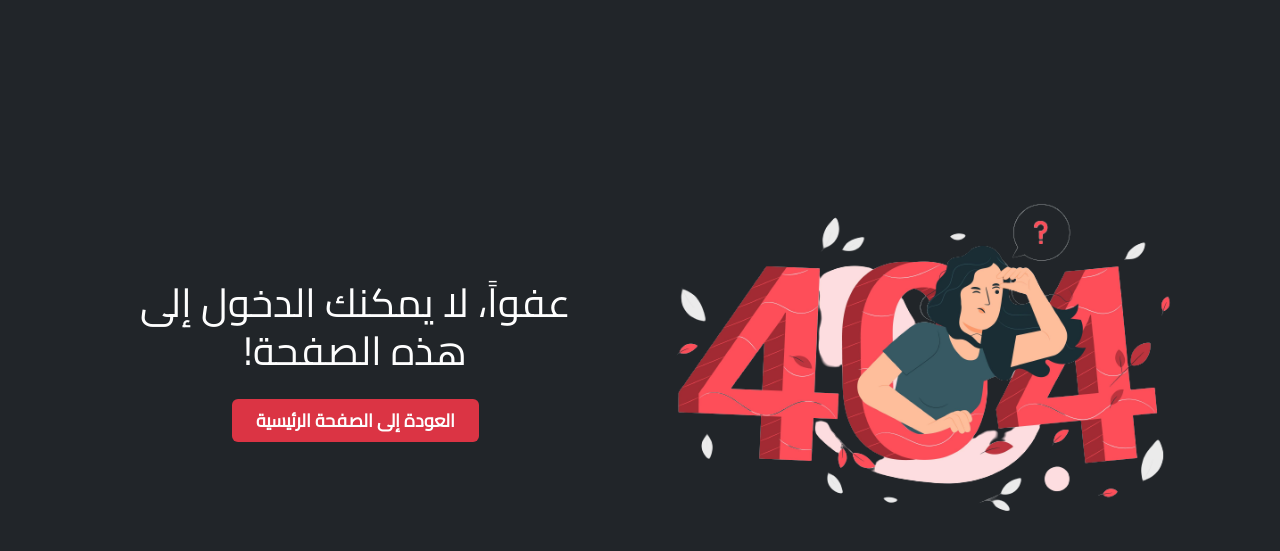

--- FILE ---
content_type: text/html
request_url: https://www.trainingoxford.com/ar/content-cat/220
body_size: 773
content:
<!doctype html><html lang="en"><head><meta charset="utf-8"/><meta name="viewport" content="width=device-width,initial-scale=1"/><meta name="theme-color" content="#000000"/><link rel="shortcut icon" href="/favicon.png"/><meta name="description" content="Web site created using create-react-app"/><link rel="apple-touch-icon" href="/logo192.png"/><link rel="manifest" href="/manifest.json"/><link rel="stylesheet" href="https://maxcdn.bootstrapcdn.com/font-awesome/4.5.0/css/font-awesome.min.css"/><title>Oxford Training Center</title><script defer="defer" src="/static/js/main.6d9dd5ca.js"></script><link href="/static/css/main.3dcccc8f.css" rel="stylesheet"></head><body><noscript>You need to enable JavaScript to run this app.</noscript><div id="root"></div></body></html>

--- FILE ---
content_type: text/html
request_url: https://www.trainingoxford.com/locales/en-US@POSIX/words.json
body_size: 773
content:
<!doctype html><html lang="en"><head><meta charset="utf-8"/><meta name="viewport" content="width=device-width,initial-scale=1"/><meta name="theme-color" content="#000000"/><link rel="shortcut icon" href="/favicon.png"/><meta name="description" content="Web site created using create-react-app"/><link rel="apple-touch-icon" href="/logo192.png"/><link rel="manifest" href="/manifest.json"/><link rel="stylesheet" href="https://maxcdn.bootstrapcdn.com/font-awesome/4.5.0/css/font-awesome.min.css"/><title>Oxford Training Center</title><script defer="defer" src="/static/js/main.6d9dd5ca.js"></script><link href="/static/css/main.3dcccc8f.css" rel="stylesheet"></head><body><noscript>You need to enable JavaScript to run this app.</noscript><div id="root"></div></body></html>

--- FILE ---
content_type: text/html
request_url: https://www.trainingoxford.com/locales/en-US@POSIX/sentences.json
body_size: 773
content:
<!doctype html><html lang="en"><head><meta charset="utf-8"/><meta name="viewport" content="width=device-width,initial-scale=1"/><meta name="theme-color" content="#000000"/><link rel="shortcut icon" href="/favicon.png"/><meta name="description" content="Web site created using create-react-app"/><link rel="apple-touch-icon" href="/logo192.png"/><link rel="manifest" href="/manifest.json"/><link rel="stylesheet" href="https://maxcdn.bootstrapcdn.com/font-awesome/4.5.0/css/font-awesome.min.css"/><title>Oxford Training Center</title><script defer="defer" src="/static/js/main.6d9dd5ca.js"></script><link href="/static/css/main.3dcccc8f.css" rel="stylesheet"></head><body><noscript>You need to enable JavaScript to run this app.</noscript><div id="root"></div></body></html>